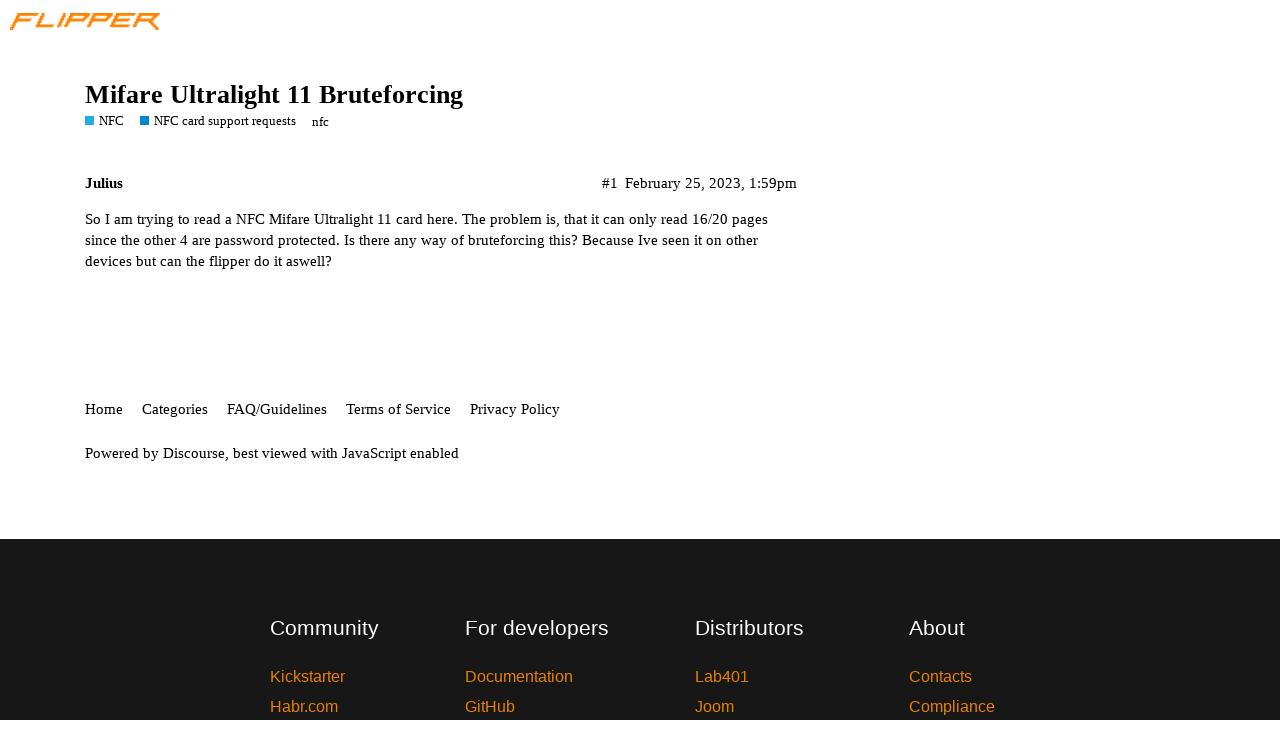

--- FILE ---
content_type: text/html; charset=utf-8
request_url: https://forum.flipper.net/t/mifare-ultralight-11-bruteforcing/13315
body_size: 3720
content:
<!DOCTYPE html>
<html lang="en">
  <head>
    <meta charset="utf-8">
    <title>Mifare Ultralight 11 Bruteforcing - NFC card support requests - Flipper Forum</title>
    <meta name="description" content="So I am trying to read a NFC Mifare Ultralight 11 card here. The problem is, that it can only read 16/20 pages since the other 4 are password protected. Is there any way of bruteforcing this? Because Ive seen it on other&amp;hellip;">
    <meta name="generator" content="Discourse 2.8.9 - https://github.com/discourse/discourse version 1503ec07c57898a507395552b765b6808b4e1db9">
<link rel="icon" type="image/png" href="https://forum.flipper.net/uploads/default/optimized/3X/5/b/5b2819f65192073f05c0558693154cbfab1f9d99_2_32x32.png">
<link rel="apple-touch-icon" type="image/png" href="https://forum.flipper.net/uploads/default/optimized/2X/c/c152a372c8a96f394f481a6fe871ad8a0ac851d4_2_180x180.png">
<meta name="theme-color" content="#111111">
<meta name="viewport" content="width=device-width, initial-scale=1.0, minimum-scale=1.0, user-scalable=yes, viewport-fit=cover">
<link rel="canonical" href="https://forum.flipper.net/t/mifare-ultralight-11-bruteforcing/13315" />
<script type="application/ld+json">{"@context":"http://schema.org","@type":"WebSite","url":"https://forum.flipper.net","potentialAction":{"@type":"SearchAction","target":"https://forum.flipper.net/search?q={search_term_string}","query-input":"required name=search_term_string"}}</script>
<link rel="search" type="application/opensearchdescription+xml" href="https://forum.flipper.net/opensearch.xml" title="Flipper Forum Search">

      <link href="/stylesheets/desktop_c9c3e4a85e503d7e0bc8e17231faae31b5b9f518.css?__ws=forum.flipper.net" media="all" rel="stylesheet" data-target="desktop"  />
      <link href="/stylesheets/desktop_theme_4_2776fbd844eb049a36c3e7cc96d9cd3c6b1d63fa.css?__ws=forum.flipper.net" media="all" rel="stylesheet" data-target="desktop_theme" data-theme-id="4" data-theme-name="custom header links 2"/>
<link href="/stylesheets/desktop_theme_1_9961126e5c9d487582f9a1edd505fdd599c4a6cc.css?__ws=forum.flipper.net" media="all" rel="stylesheet" data-target="desktop_theme" data-theme-id="1" data-theme-name="dark"/>
    <script async="" defer="" data-domain="forum.flipper.net" src="https://analytics.flipp.dev/js/plausible.outbound-links.js"></script>
<script src="/theme-javascripts/7430b2dc6264af8248955a5d8f10e876d654c45a.js?__ws=forum.flipper.net"></script>
    
        <link rel="alternate" type="application/rss+xml" title="RSS feed of &#39;Mifare Ultralight 11 Bruteforcing&#39;" href="https://forum.flipper.net/t/mifare-ultralight-11-bruteforcing/13315.rss" />
    <meta property="og:site_name" content="Flipper Forum" />
<meta property="og:type" content="website" />
<meta name="twitter:card" content="summary" />
<meta name="twitter:image" content="https://forum.flipper.net/uploads/default/original/2X/c/c152a372c8a96f394f481a6fe871ad8a0ac851d4.png" />
<meta property="og:image" content="https://forum.flipper.net/uploads/default/original/2X/c/c152a372c8a96f394f481a6fe871ad8a0ac851d4.png" />
<meta property="og:url" content="https://forum.flipper.net/t/mifare-ultralight-11-bruteforcing/13315" />
<meta name="twitter:url" content="https://forum.flipper.net/t/mifare-ultralight-11-bruteforcing/13315" />
<meta property="og:title" content="Mifare Ultralight 11 Bruteforcing" />
<meta name="twitter:title" content="Mifare Ultralight 11 Bruteforcing" />
<meta property="og:description" content="So I am trying to read a NFC Mifare Ultralight 11 card here. The problem is, that it can only read 16/20 pages since the other 4 are password protected. Is there any way of bruteforcing this? Because Ive seen it on other devices but can the flipper do it aswell?" />
<meta name="twitter:description" content="So I am trying to read a NFC Mifare Ultralight 11 card here. The problem is, that it can only read 16/20 pages since the other 4 are password protected. Is there any way of bruteforcing this? Because Ive seen it on other devices but can the flipper do it aswell?" />
<meta property="article:published_time" content="2023-02-25T13:59:06+00:00" />
<meta property="og:ignore_canonical" content="true" />


    <script type="application/ld+json">{"@context":"http://schema.org","@type":"QAPage","name":"Mifare Ultralight 11 Bruteforcing","mainEntity":{"@type":"Question","name":"Mifare Ultralight 11 Bruteforcing","text":"So I am trying to read a NFC Mifare Ultralight 11 card here. The problem is, that it can only read 16/20 pages since the other 4 are password protected. Is there any way of bruteforcing this? Because Ive seen it on other devices but can the flipper do it aswell?","upvoteCount":0,"answerCount":0,"dateCreated":"2023-02-25T13:59:06.587Z","author":{"@type":"Person","name":"Julius"}}}</script>
  </head>
  <body class="crawler">
    
<script src="/theme-javascripts/75a99f00cc800bb8127181baa06446d20aecc880.js?__ws=forum.flipper.net"></script>
    <header>
      <a href="/">
          <img src="https://forum.flipper.net/uploads/default/original/2X/f/fa5adaf65f2dedd095c29334a0346da52a15f4a6.png" alt="Flipper Forum" id="site-logo" style="max-width: 150px;">
      </a>
    </header>
    <div id="main-outlet" class="wrap">
        <div id="topic-title">
    <h1>
      <a href="/t/mifare-ultralight-11-bruteforcing/13315">Mifare Ultralight 11 Bruteforcing</a>
    </h1>

      <div class="topic-category" itemscope itemtype="http://schema.org/BreadcrumbList">
          <span itemprop="itemListElement" itemscope itemtype="http://schema.org/ListItem">
            <a href="https://forum.flipper.net/c/nfc/11" class="badge-wrapper bullet" itemprop="item">
              <span class='badge-category-bg' style='background-color: #25AAE2'></span>
              <span class='badge-category clear-badge'>
                <span class='category-name' itemprop='name'>NFC</span>
              </span>
            </a>
            <meta itemprop="position" content="1" />
          </span>
          <span itemprop="itemListElement" itemscope itemtype="http://schema.org/ListItem">
            <a href="https://forum.flipper.net/c/nfc/nfc-card-requests/23" class="badge-wrapper bullet" itemprop="item">
              <span class='badge-category-bg' style='background-color: #0088CC'></span>
              <span class='badge-category clear-badge'>
                <span class='category-name' itemprop='name'>NFC card support requests</span>
              </span>
            </a>
            <meta itemprop="position" content="2" />
          </span>
      </div>

      <div class="topic-category">
        <div class='discourse-tags list-tags'>
            <a href='https://forum.flipper.net/tag/nfc' class='discourse-tag' rel="tag">nfc</a>
        </div>
      </div>
  </div>

  


      <div itemscope itemtype='http://schema.org/DiscussionForumPosting' class='topic-body crawler-post'>
        <div class='crawler-post-meta'>
          <div itemprop='publisher' itemscope itemtype="http://schema.org/Organization">
            <meta itemprop='name' content='Flipper Developers'>
              <div itemprop='logo' itemscope itemtype="http://schema.org/ImageObject">
                <meta itemprop='url' content='https://forum.flipper.net/uploads/default/original/2X/f/fa5adaf65f2dedd095c29334a0346da52a15f4a6.png'>
              </div>
          </div>
          <span class="creator" itemprop="author" itemscope itemtype="http://schema.org/Person">
            <a itemprop="url" href='https://forum.flipper.net/u/Julius'><span itemprop='name'>Julius</span></a>
            
          </span>

          <link itemprop="mainEntityOfPage" href="https://forum.flipper.net/t/mifare-ultralight-11-bruteforcing/13315">


          <span class="crawler-post-infos">
              <time itemprop='datePublished' datetime='2023-02-25T13:59:06Z' class='post-time'>
                February 25, 2023,  1:59pm
              </time>
              <meta itemprop='dateModified' content='2023-02-25T13:59:06Z'>
          <span itemprop='position'>#1</span>
          </span>
        </div>
        <div class='post' itemprop='articleBody'>
          <p>So I am trying to read a NFC Mifare Ultralight 11 card here. The problem is, that it can only read 16/20 pages since the other 4 are password protected. Is there any way of bruteforcing this? Because Ive seen it on other devices but can the flipper do it aswell?</p>
        </div>

        <meta itemprop='headline' content='Mifare Ultralight 11 Bruteforcing'>
          <meta itemprop='keywords' content='nfc'>

        <div itemprop="interactionStatistic" itemscope itemtype="http://schema.org/InteractionCounter">
           <meta itemprop="interactionType" content="http://schema.org/LikeAction"/>
           <meta itemprop="userInteractionCount" content="0" />
           <span class='post-likes'></span>
         </div>

         <div itemprop="interactionStatistic" itemscope itemtype="http://schema.org/InteractionCounter">
            <meta itemprop="interactionType" content="http://schema.org/CommentAction"/>
            <meta itemprop="userInteractionCount" content="0" />
          </div>

      </div>






    </div>
    <footer class="container wrap">
      <nav class='crawler-nav'>
        <ul>
        <li itemscope itemtype='http://schema.org/SiteNavigationElement'>
          <span itemprop='name'>
            <a href='/' itemprop="url">Home </a>
          </span>
        </li>
        <li itemscope itemtype='http://schema.org/SiteNavigationElement'>
          <span itemprop='name'>
            <a href='/categories' itemprop="url">Categories </a>
          </span>
        </li>
        <li itemscope itemtype='http://schema.org/SiteNavigationElement'>
          <span itemprop='name'>
            <a href='/guidelines' itemprop="url">FAQ/Guidelines </a>
          </span>
        </li>
        <li itemscope itemtype='http://schema.org/SiteNavigationElement'>
          <span itemprop='name'>
            <a href='/tos' itemprop="url">Terms of Service </a>
          </span>
        </li>
        <li itemscope itemtype='http://schema.org/SiteNavigationElement'>
          <span itemprop='name'>
            <a href='/privacy' itemprop="url">Privacy Policy </a>
          </span>
        </li>
        </ul>
      </nav>
      <p class='powered-by-link'>Powered by <a href="https://www.discourse.org">Discourse</a>, best viewed with JavaScript enabled</p>
    </footer>
    <footer class="site-footer critical-hidden" role="contentinfo" data-section-id="footer" data-section-type="footer-section">
  <style type="text/css">
    .ab-collection-container > div:last-of-type {
      margin-top: 100px;
      background: #171717;
      max-width: 100vw !important;
    }
  
    .site-footer {
      position: relative;
      background: #171717;
    }
  
    .site-footer img {
      max-width: 100%;
      height: auto;
    }
  
    .footer-sections {
      display: flex;
      justify-content: center;
      padding: 30px 0% 0;
      flex-flow: row wrap;
    }
  
    .footer-section {
      padding: 40px 40px;
    }
  
    .footer-section h4 {
      color: #ffffff;
      font-size: 21px;
      font-family: 'Roboto', Arial, sans-serif;
      line-height: 1.55;
      font-weight: 500;
      background-position: center center;
      border-color: transparent;
      border-style: solid;
      margin-bottom: 15px;
    }
  
    .footer-section a {
      color: #e88004;
      text-decoration: none;
      font-size: 16px;
      font-family: 'Roboto', Arial, sans-serif;
      line-height: 1.55;
      font-weight: 400;
      background-position: center center;
      border-color: transparent;
      border-style: solid;
      display: block;
    }
  
    .footer-social {
      display: flex;
      justify-content: center;
      align-items: center;
    }

    .footer-social > .group {
      display: flex;
    }
  
    .footer-social-el {
      width: 45px;
      margin: 15px 25px;
    }
  
    .footer-social-el.dis {
      width: 60px;
    }
  
    .footer-social-el a {
      display: block;
      width: 100%;
    }
  
    .disclaimer {
      display: flex;
      justify-content: center;
      padding: 55px 30px 30px 30px;
    }
  
    .disclaimer p {
      color: #ededed;
      font-size: 16px;
      font-family: 'Roboto', Arial, sans-serif;
      line-height: 1.55;
      font-weight: 400;
      background-position: center center;
      border-color: transparent;
      border-style: solid;
    }
  
    .background-flp {
      position: absolute;
      left: 0;
      bottom: 0;
      width: 20%;
    }
  
    .footer-section-half {
      display: flex;
    }

    @media (max-width: 1024px) {
      .footer-social {
        flex-wrap: wrap;

      }
    }
  
    @media screen and (max-width: 900px) {
      .footer-section {
        padding: 20px 20px;
      }
  
      .footer-section h4 {
        font-size: 19px;
        white-space: nowrap;
      }
  
      .footer-section a,
      .disclaimer p {
        font-size: 14px;
      }

      .footer-social {
        margin-bottom: 15px;
      }
  
      .footer-social-el {
        width: 25px;
      }
  
      .footer-social-el.dis {
        width: 35px;
      }
  
      .background-flp {
        width: 150px;
      }
    }
  
    @media screen and (max-width: 650px) {
      .footer-section {
        padding: 20px 20px;
        width: 50%;
      }
  
      .footer-section h4 {
        font-size: 15px;
      }
  
      .footer-section a,
      .disclaimer p {
        font-size: 12px;
      }
  
      .footer-social-el {
        width: 20px;
      }
  
      .footer-social-el.dis {
        width: 25px;
      }
  
      .background-flp {
        width: 100px;
      }
  
      .disclaimer {
        justify-content: right;
        padding: 20px;
      }
  
      .footer-social {
        padding: 20px 0;
      }
    }
  </style>

  <div class="footer-sections">
    <div class="footer-section-half">
      <div class="footer-section">
        <h4>Community</h4>
        <div class="links">
          <a href="https://www.kickstarter.com/projects/flipper-devices/flipper-zero-tamagochi-for-hackers">Kickstarter</a>
          <a href="https://habr.com/ru/company/flipperdevices/">Habr.com</a>
          <a href="https://flipperzero.one/discord">Discord</a>
          <a href="https://forum.flipperzero.one/">Forum</a>
          <a href="http://blog.flipperzero.one/">Blog</a>
        </div>
      </div>

      <div class="footer-section">
        <h4>For developers</h4>
        <div class="links">
          <a href="https://docs.flipperzero.one/">Documentation</a>
          <a href="https://github.com/flipperdevices">GitHub</a>
          <a href="https://flipperzero.one/design-guide">Design Guide</a>
        </div>
      </div>
    </div>

    <div class="footer-section-half">
      <div class="footer-section">
        <h4>Distributors</h4>
        <div class="links">
          <a href="https://lab401.com/">Lab401</a>
          <a href="https://flipp.dev/joom-catalog">Joom</a>
          <a href="https://flipperzero.one/how-to-buy">How to buy</a>
          <a href="https://forms.gle/M7EYXKRAfVRPF2uu9">Become a Partner</a>
        </div>
      </div>

      <div class="footer-section">
        <h4>About</h4>
        <div class="links">
          <a href="https://flipperzero.one/contacts">Contacts</a>
          <a href="https://flipperzero.one/compliance">Compliance</a>
          <a href="https://www.flipperdevices.com/">Company</a>
          <a href="https://flipperzero.one/abuse-report">Abuse Report</a>
          <a href="https://flipperzero.one/privacy">Privacy Policy</a>
        </div>
      </div>
    </div>

  </div>

  <div class="footer-social">
    <div class="footer-social-el dis">
      <a class="tn-atom" href="http://flipperzero.one/discord"><img class="tn-atom__img" src="https://static.tildacdn.com/tild3462-3138-4833-a330-343266316462/Discord-Logo-Color.png" imgfield="tn_img_1598903563540"></a>
    </div>
    <div class="footer-social-el">
      <a class="tn-atom" href="https://twitter.com/flipper_zero">
        <img class="tn-atom__img" src="https://static.tildacdn.com/tild3964-6436-4931-a631-643566316262/twitter.png" imgfield="tn_img_1584873111253">
      </a>
    </div>
    <div class="footer-social-el">
      <a class="tn-atom" href="https://youtube.com/flipperzero">
        <img class="tn-atom__img" src="https://static.tildacdn.com/tild3166-6364-4131-b030-623135373065/youtube.png" imgfield="tn_img_1584873111259">
      </a>
    </div>
    <div class="footer-social-el">
      <a class="tn-atom" href="https://www.facebook.com/flipperzero/">
        <img class="tn-atom__img" src="https://static.tildacdn.com/tild6538-6332-4538-b637-313836623832/facebook-770688_960_.png" imgfield="tn_img_1584873111221">
      </a>
    </div>
    <div class="group">
      <div class="footer-social-el">
        <a class="tn-atom" href="https://www.instagram.com/flipper_zero/">
          <img class="tn-atom__img" src="https://static.tildacdn.com/tild6635-6261-4165-a361-323765366265/instagram.png" imgfield="tn_img_1584873111231">
        </a>
      </div>
      <div class="footer-social-el">
        <a class="tn-atom" href="https://www.tiktok.com/@flipperzero">
          <img class="tn-atom__img" src="https://cdn.flipperzero.one/tiktok-app-icon.svg" imgfield="tn_img_1584873111231">
        </a>
      </div>
      <div class="footer-social-el">
        <a class="tn-atom" href="https://www.reddit.com/r/flipperzero/">
          <img class="tn-atom__img" src="https://cdn.flipperzero.one/reddit-logo.svg" imgfield="tn_img_1584873111231">
        </a>
      </div>
    </div>
  </div>

  <div class="disclaimer">
    <p>Copyright © <span class="year">2024</span> Flipper Devices Inc.</p>
  </div>

  <div class="background-flp">
    <img class="tn-atom__img t-img loaded" src="https://cdn.flipperzero.one/footer_orange_dolphin.svg">
  </div>
</footer>

<script src="/theme-javascripts/e32874ff595e85ce1098033c89162ed4285b4531.js?__ws=forum.flipper.net"></script>
    <script src="/theme-javascripts/68807771abcad4cc855d5cfc0d85133fac6052ab.js?__ws=forum.flipper.net"></script>
  </body>
  
</html>


--- FILE ---
content_type: text/css
request_url: https://forum.flipper.net/stylesheets/desktop_theme_1_9961126e5c9d487582f9a1edd505fdd599c4a6cc.css?__ws=forum.flipper.net
body_size: 801
content:
@font-face{font-family:"Born2bSportyV2";src:url("https://cdn.flipperzero.one/Born2bSportyV2.ttf") format("truetype")}a[data-tag-name="ios"]{color:#0f82af !important}a[data-tag-name="android"]{color:#4ea354 !important}.mobile-links{width:100%;max-width:404px;display:flex;flex-wrap:nowrap;justify-content:center;margin-bottom:1rem}.mobile-links>a{margin:0.5rem 1rem;background-size:contain;background-repeat:no-repeat}.mobile-links>a:first-of-type{width:165px;height:55px;background-image:url(https://cdn.flipperzero.one/App_Store_Badge_svg.svg)}.mobile-links>a:last-of-type{width:180px;height:55px;background-image:url(https://cdn.flipperzero.one/Google_Play_Badge__svg.svg)}@media (max-width: 425px){.mobile-links>a:first-of-type{width:120px;height:40px}.mobile-links>a:last-of-type{width:130px;height:40px}}#title-banner{display:none}body.navigation-categories #title-banner,body.navigation-topics #title-banner{display:flex;align-items:center;justify-content:center;margin:auto 0.5rem 1.5rem 0.5rem}body.navigation-categories #title-banner>div,body.navigation-topics #title-banner>div{height:65px;width:97px;margin-right:1.75rem;background-image:url(https://cdn.flipperzero.one/forum-icon-dolphin.png);background-size:contain;background-repeat:no-repeat}body.navigation-categories #title-banner>h1,body.navigation-topics #title-banner>h1{font-size:3rem;font-family:'Roboto', sans-serif;font-weight:300;margin-top:1rem}@media (max-width: 640px){body.navigation-categories #title-banner>div,body.navigation-topics #title-banner>div{height:49px;width:71px}body.navigation-categories #title-banner>h1,body.navigation-topics #title-banner>h1{font-size:2rem}}@media (max-width: 450px){body.navigation-categories #title-banner,body.navigation-topics #title-banner{margin-bottom:1rem}body.navigation-categories #title-banner>div,body.navigation-topics #title-banner>div{height:40px;width:55px;margin-right:1rem}body.navigation-categories #title-banner>h1,body.navigation-topics #title-banner>h1{font-size:1.5rem;margin-top:0.25rem}}.category-description{display:none}.category-logo.aspect-image img{margin-top:0.75em}span.username.staff a:after,h1.staff span.name-username-wrapper:after{content:"";display:inline-block;position:relative;top:3px;background-image:url(https://cdn.flipperzero.one/verified-icon-blue.svg);background-size:contain;background-repeat:no-repeat}span.username.staff a:after{width:15px;height:15px;margin:0 0.4rem}h1.staff span.name-username-wrapper:after{width:24px;height:24px;margin:0 0.3rem}.username.staff a{color:#e88004}span#top-navbar-links{display:block !important;margin:22px 0 0 0}.extra-info-wrapper .topic-link{max-width:600px}@media (min-width: 1150px){.extra-info-wrapper .topic-link{max-width:600px;padding-right:250px}}.category-list tbody .category h3 a{display:flex;flex-direction:row;align-items:center}.category-logo.aspect-image{--max-height: 36px;--max-width: 36px;order:0;flex-shrink:0}.category-list .category-text-title{display:flex;align-items:baseline;order:1}@media (max-width: 1149px){div.title-wrapper{padding-right:280px}}@media (min-width: 999px){div#top-navbar{max-width:none;width:auto;z-index:1040;position:fixed;top:0;left:58%}}@media (max-width: 998px){div.title-wrapper{padding-right:220px}span#top-navbar-links{position:fixed;top:0;margin:22px 0px 0px -385px}div#top-navbar{max-width:none;width:auto;z-index:1040;float:right;position:relative}}@media (max-width: 900px){div.title-wrapper{padding-right:220px}}@media (max-width: 880px){a.dow-menu#zero{display:none}div.title-wrapper{padding-right:135px}span#top-navbar-links{margin-left:-290px}}@media (min-width: 726px){i.fa.fa-home:before{display:none}}@media (max-width: 725px){a.dow-menu#one{display:none}div.title-wrapper{padding-right:135px}span#top-navbar-links{margin-left:-290px}}@media (min-width: 571px){i.fa.fa-home:before{display:none}}@media (max-width: 570px){a.dow-menu#blog{display:none}span#top-navbar-links{margin:19px 0 0 -220px}i.fa.fa-home:before{display:initial !important;color:#e88004;font-size:35px}span#home-text{display:none}div.title-wrapper{padding-right:50px}.extra-info-wrapper{display:block}}@media (max-width: 455px){.extra-info-wrapper{display:none}}a.dow-menu{font-size:16px;padding:0 14px;color:#e88004}div#top-navbar{width:100%;height:1px;left:0}span#top-navbar-links{display:block !important;width:calc(100% - 16px);max-width:1110px;height:1px;margin:0 auto;text-align:right;padding-right:240px;box-sizing:border-box;line-height:60px}.d-header #site-logo{height:16px !important}

/*# sourceMappingURL=desktop_theme_1_9961126e5c9d487582f9a1edd505fdd599c4a6cc.css.map */


--- FILE ---
content_type: image/svg+xml
request_url: https://cdn.flipperzero.one/tiktok-app-icon.svg
body_size: 691
content:
<svg viewBox="0 0 291.72499821636245 291.1" xmlns="http://www.w3.org/2000/svg" width="2500" height="2495"><path d="M219.51 291.1H71.58C32.05 291.1 0 259.05 0 219.51V71.58C0 32.05 32.05 0 71.58 0h147.93c39.53 0 71.58 32.05 71.58 71.58v147.93c.01 39.54-32.04 71.59-71.58 71.59z"/><g fill="#25f4ee"><path d="M120.96 123.89v-8.8a64.83 64.83 0 0 0-9.23-.79c-29.93-.06-56.42 19.33-65.41 47.87s1.62 59.62 26.18 76.71c-25.77-27.58-24.3-70.83 3.28-96.6a68.425 68.425 0 0 1 45.18-18.39z"/><path d="M122.62 223.53c16.73-.02 30.48-13.2 31.22-29.92V44.44h27.25a50.7 50.7 0 0 1-.79-9.44h-37.27v149.02c-.62 16.8-14.41 30.11-31.22 30.14-5.02-.04-9.97-1.28-14.42-3.6a31.276 31.276 0 0 0 25.23 12.97zM231.98 95.05v-8.29c-10.03 0-19.84-2.96-28.19-8.51a51.63 51.63 0 0 0 28.19 16.8z"/></g><path d="M203.8 78.26a51.301 51.301 0 0 1-12.76-33.89h-9.95a51.564 51.564 0 0 0 22.71 33.89zM111.73 151.58c-17.28.09-31.22 14.17-31.13 31.45a31.293 31.293 0 0 0 16.71 27.53c-10.11-13.96-6.99-33.48 6.97-43.6a31.191 31.191 0 0 1 18.34-5.93c3.13.04 6.24.53 9.23 1.45v-37.93c-3.05-.46-6.14-.7-9.23-.72h-1.66v28.84c-3.01-.82-6.12-1.18-9.23-1.09z" fill="#fe2c55"/><path d="M231.98 95.05v28.84a88.442 88.442 0 0 1-51.69-16.8v75.77c-.08 37.81-30.75 68.42-68.56 68.42a67.816 67.816 0 0 1-39.22-12.4c25.73 27.67 69.02 29.25 96.7 3.52a68.397 68.397 0 0 0 21.83-50.09v-75.56a88.646 88.646 0 0 0 51.76 16.58V96.21c-3.64-.02-7.26-.4-10.82-1.16z" fill="#fe2c55"/><path d="M180.29 182.87V107.1a88.505 88.505 0 0 0 51.76 16.58V94.84a51.73 51.73 0 0 1-28.26-16.58 51.634 51.634 0 0 1-22.71-33.89h-27.25v149.24c-.71 17.27-15.27 30.69-32.54 29.99a31.278 31.278 0 0 1-24.06-12.9c-15.29-8.05-21.16-26.97-13.11-42.26a31.274 31.274 0 0 1 27.53-16.71c3.13.03 6.24.51 9.23 1.44V123.9c-37.74.64-67.82 32.19-67.18 69.93a68.353 68.353 0 0 0 18.73 45.86 67.834 67.834 0 0 0 39.29 11.61c37.82-.01 68.49-30.62 68.57-68.43z" fill="#fff"/></svg>